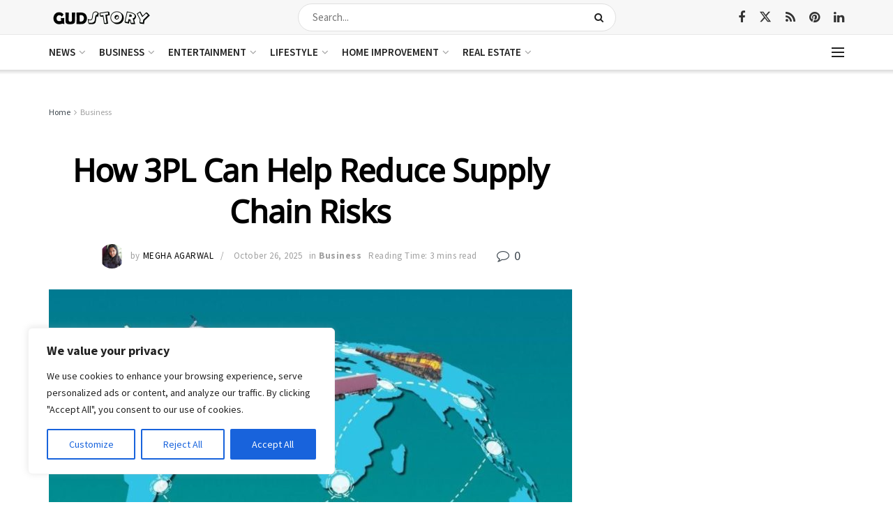

--- FILE ---
content_type: text/html; charset=utf-8
request_url: https://www.google.com/recaptcha/api2/aframe
body_size: 269
content:
<!DOCTYPE HTML><html><head><meta http-equiv="content-type" content="text/html; charset=UTF-8"></head><body><script nonce="YHNCHBqkN6jDZZvxoBrKlw">/** Anti-fraud and anti-abuse applications only. See google.com/recaptcha */ try{var clients={'sodar':'https://pagead2.googlesyndication.com/pagead/sodar?'};window.addEventListener("message",function(a){try{if(a.source===window.parent){var b=JSON.parse(a.data);var c=clients[b['id']];if(c){var d=document.createElement('img');d.src=c+b['params']+'&rc='+(localStorage.getItem("rc::a")?sessionStorage.getItem("rc::b"):"");window.document.body.appendChild(d);sessionStorage.setItem("rc::e",parseInt(sessionStorage.getItem("rc::e")||0)+1);localStorage.setItem("rc::h",'1768634116128');}}}catch(b){}});window.parent.postMessage("_grecaptcha_ready", "*");}catch(b){}</script></body></html>